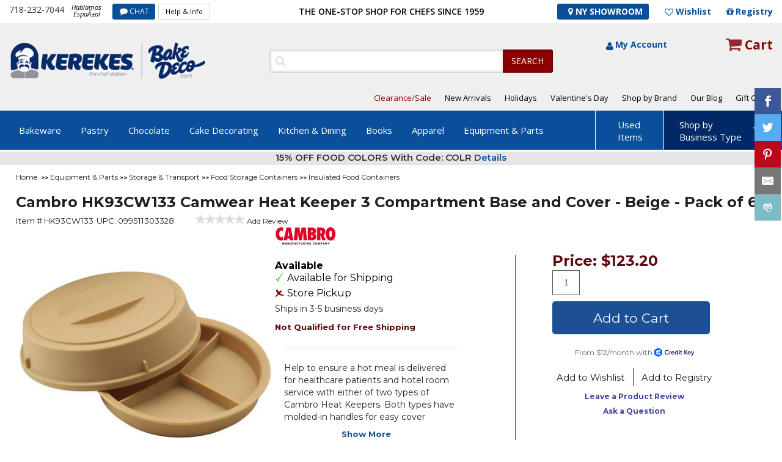

--- FILE ---
content_type: application/x-javascript; charset=utf-8
request_url: https://nsg.symantec.com/Web/Seal/AltSealInfo.aspx?Info=1&PR=&CBF=bs_R.AltSeal&Elem=_GUARANTEE_SealSpan&SN=buysafeseal_1&HASH=lj8BQEvVrf06hGmvhqBD9YPu2rPFAj4UzYzvB5F%2BcteGOp7AqQEHlQ1khSHpbKt0y29QbHTDhRmlZ%2FUfOCMPUg%3D%3D&S=Large&T=M&MSPHASH=&fpc=&DP=br%3DChrome%3Bvr%3D131.0.0.0%3Bos%3DLinux%3Bsno%3Da&I=&TS=ef985f6gaf
body_size: 509
content:
bs_R.AltSeal("_GUARANTEE_SealSpan","buysafeseal_1","lj8BQEvVrf06hGmvhqBD9YPu2rPFAj4UzYzvB5F%2bcteGOp7AqQEHlQ1khSHpbKt0y29QbHTDhRmlZ%2fUfOCMPUg%3d%3d","","Large","M","<filename></filename><bsuid>33c0768f-b14b-4291-bbb5-b7d9a5e5fe95_86</bsuid><Rollover>DoesNotApply</Rollover><Type>AttentionRequired</Type><Persist>False</Persist><Affiliate>False</Affiliate><Free>False</Free><SealResponse PersistantSealOn=\"False\" RolloverName=\"\" SetName=\"\" DisplayFlag=\"-1\" SealType=\"AttentionRequired\" UniqueId=\"33c0768f-b14b-4291-bbb5-b7d9a5e5fe95_86\" RolloverType=\"DoesNotApply\" ShowSeal=\"True\" SealLocation=\"\" MarketplaceUserHash=\"\" IsFreeBond=\"False\" IsAffiliateOnly=\"False\" />");

--- FILE ---
content_type: application/x-javascript; charset=ISO-8859-1
request_url: https://www.bakedeco.com/main/j/jPushMenu.js
body_size: 621
content:
/*!
 * jPushMenu.js
 * 1.1.1
 * @author: takien
 * http://takien.com
 * Original version (pure JS) is created by Mary Lou http://tympanus.net/
 */

(function($) {
		
	$.fn.jPushMenu = function(customOptions) {
		var o = $.extend({}, $.fn.jPushMenu.defaultOptions, customOptions);
		
		/* add class to the body.*/
		
		$('body').addClass(o.bodyClass);
		$(this).addClass('jPushMenuBtn');
		$(this).click(function() {
			var target         = '',
			push_direction     = '';
			
		
			if($(this).is('.'+o.showLeftClass)) {
				target         = '.cbp-spmenu-left';
				push_direction = 'toright';
			}
			else if($(this).is('.'+o.showRightClass)) {
				target         = '.cbp-spmenu-right';
				push_direction = 'toleft';
			}
			else if($(this).is('.'+o.showTopClass)) {
				target         = '.cbp-spmenu-top';
			}
			else if($(this).is('.'+o.showBottomClass)) {
				target         = '.cbp-spmenu-bottom';
			}
			

			$(this).toggleClass(o.activeClass);
			$(target).toggleClass(o.menuOpenClass);
			
			if($(this).is('.'+o.pushBodyClass)) {
				$('body').toggleClass( 'cbp-spmenu-push-'+push_direction );
			}
			
			/* disable all other button*/
			$('.jPushMenuBtn').not($(this)).toggleClass('disabled');
			
			return false;
		});
		var jPushMenu = {
			close: function (o) {
				$('.jPushMenuBtn,body,.cbp-spmenu').removeClass('disabled active cbp-spmenu-open cbp-spmenu-push-toleft cbp-spmenu-push-toright');
			}
		}
		
		if(o.closeOnClickOutside) {
			 $(document).click(function() { 
				jPushMenu.close();
			 }); 

			 $('.cbp-spmenu,.toggle-menu').click(function(e){ 
				 e.stopPropagation(); 
			 });
		 }
	};
 
   /* in case you want to customize class name,
   *  do not directly edit here, use function parameter when call jPushMenu.
   */
	$.fn.jPushMenu.defaultOptions = {
		bodyClass       : 'cbp-spmenu-push',
		activeClass     : 'menu-active',
		showLeftClass   : 'menu-left',
		showRightClass  : 'menu-right',
		showTopClass    : 'menu-top',
		showBottomClass : 'menu-bottom',
		menuOpenClass   : 'cbp-spmenu-open',
		pushBodyClass   : 'push-body',
		closeOnClickOutside: true
	};
})(jQuery);

--- FILE ---
content_type: application/x-javascript
request_url: https://www.clarity.ms/tag/85911p1kcu
body_size: 1228
content:
!function(c,l,a,r,i,t,y){function sync(){(new Image).src="https://c.clarity.ms/c.gif"}"complete"==document.readyState?sync():window.addEventListener("load",sync);a[c]("metadata",(function(){a[c]("set","C_IS","0")}),!1,!0);if(a[c].v||a[c].t)return a[c]("event",c,"dup."+i.projectId);a[c].t=!0,(t=l.createElement(r)).async=!0,t.src="https://scripts.clarity.ms/0.8.47/clarity.js",(y=l.getElementsByTagName(r)[0]).parentNode.insertBefore(t,y),a[c]("start",i),a[c].q.unshift(a[c].q.pop()),a[c]("set","C_IS","0")}("clarity",document,window,"script",{"projectId":"85911p1kcu","upload":"https://j.clarity.ms/collect","expire":365,"cookies":["_uetmsclkid","_uetvid","_clck"],"track":true,"content":true,"mask":["#CreditCardNumber","#billingform > div:nth-child(3) > div.shipping_ins.payment-information > div:nth-child(8)"],"unmask":["#header_area > div.header_top_area > div > div.header_top_left > div.phone_no","#wrapper > div.contents > div.cart_wrapper > div:nth-child(1)","#wrapper > div.contents > div.cart_wrapper > div:nth-child(2) > div","body"],"keep":["msclkid"],"dob":2209});